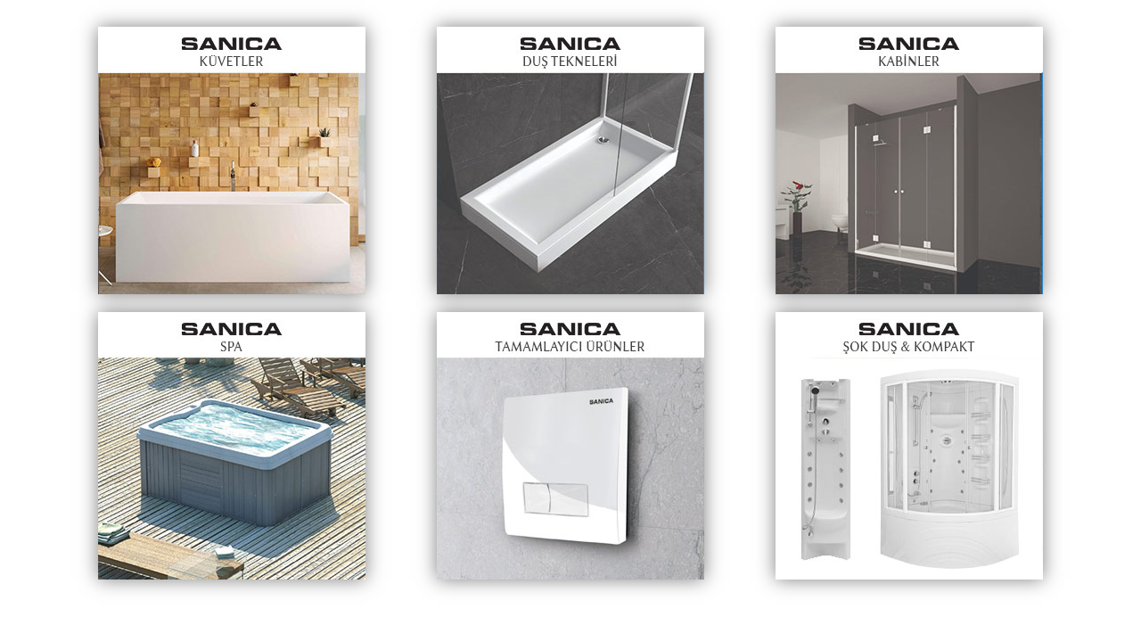

--- FILE ---
content_type: text/html; charset=UTF-8
request_url: http://www.sanicabanyo.com.tr/
body_size: 40128
content:
<!DOCTYPE html>
<html lang="tr-TR">
<head>
	<meta charset="UTF-8">
		<title>Sanica Banyo &#8211; Fatinoğlu Holding</title>
<link href="https://fonts.googleapis.com/css?family=Open+Sans%3A300%2C400%2C700%2C900%7CZilla+Slab%3A%2C400%2C700%2C900" rel="stylesheet"><meta name='robots' content='max-image-preview:large' />
<link rel='dns-prefetch' href='//fonts.googleapis.com' />
<link rel='dns-prefetch' href='//s.w.org' />
<link rel="alternate" type="application/rss+xml" title="Sanica Banyo &raquo; beslemesi" href="https://www.sanicabanyo.com.tr/feed/" />
<link rel="alternate" type="application/rss+xml" title="Sanica Banyo &raquo; yorum beslemesi" href="https://www.sanicabanyo.com.tr/comments/feed/" />
		<script type="text/javascript">
			window._wpemojiSettings = {"baseUrl":"https:\/\/s.w.org\/images\/core\/emoji\/13.0.1\/72x72\/","ext":".png","svgUrl":"https:\/\/s.w.org\/images\/core\/emoji\/13.0.1\/svg\/","svgExt":".svg","source":{"concatemoji":"http:\/\/www.sanicabanyo.com.tr\/wp-includes\/js\/wp-emoji-release.min.js?ver=5.7.5"}};
			!function(e,a,t){var n,r,o,i=a.createElement("canvas"),p=i.getContext&&i.getContext("2d");function s(e,t){var a=String.fromCharCode;p.clearRect(0,0,i.width,i.height),p.fillText(a.apply(this,e),0,0);e=i.toDataURL();return p.clearRect(0,0,i.width,i.height),p.fillText(a.apply(this,t),0,0),e===i.toDataURL()}function c(e){var t=a.createElement("script");t.src=e,t.defer=t.type="text/javascript",a.getElementsByTagName("head")[0].appendChild(t)}for(o=Array("flag","emoji"),t.supports={everything:!0,everythingExceptFlag:!0},r=0;r<o.length;r++)t.supports[o[r]]=function(e){if(!p||!p.fillText)return!1;switch(p.textBaseline="top",p.font="600 32px Arial",e){case"flag":return s([127987,65039,8205,9895,65039],[127987,65039,8203,9895,65039])?!1:!s([55356,56826,55356,56819],[55356,56826,8203,55356,56819])&&!s([55356,57332,56128,56423,56128,56418,56128,56421,56128,56430,56128,56423,56128,56447],[55356,57332,8203,56128,56423,8203,56128,56418,8203,56128,56421,8203,56128,56430,8203,56128,56423,8203,56128,56447]);case"emoji":return!s([55357,56424,8205,55356,57212],[55357,56424,8203,55356,57212])}return!1}(o[r]),t.supports.everything=t.supports.everything&&t.supports[o[r]],"flag"!==o[r]&&(t.supports.everythingExceptFlag=t.supports.everythingExceptFlag&&t.supports[o[r]]);t.supports.everythingExceptFlag=t.supports.everythingExceptFlag&&!t.supports.flag,t.DOMReady=!1,t.readyCallback=function(){t.DOMReady=!0},t.supports.everything||(n=function(){t.readyCallback()},a.addEventListener?(a.addEventListener("DOMContentLoaded",n,!1),e.addEventListener("load",n,!1)):(e.attachEvent("onload",n),a.attachEvent("onreadystatechange",function(){"complete"===a.readyState&&t.readyCallback()})),(n=t.source||{}).concatemoji?c(n.concatemoji):n.wpemoji&&n.twemoji&&(c(n.twemoji),c(n.wpemoji)))}(window,document,window._wpemojiSettings);
		</script>
		<style type="text/css">
img.wp-smiley,
img.emoji {
	display: inline !important;
	border: none !important;
	box-shadow: none !important;
	height: 1em !important;
	width: 1em !important;
	margin: 0 .07em !important;
	vertical-align: -0.1em !important;
	background: none !important;
	padding: 0 !important;
}
</style>
	<link rel='stylesheet' id='wp-block-library-css'  href='http://www.sanicabanyo.com.tr/wp-includes/css/dist/block-library/style.min.css?ver=5.7.5' type='text/css' media='all' />
<link rel='stylesheet' id='wp-block-library-theme-css'  href='http://www.sanicabanyo.com.tr/wp-includes/css/dist/block-library/theme.min.css?ver=5.7.5' type='text/css' media='all' />
<link rel='stylesheet' id='contact-form-7-css'  href='http://www.sanicabanyo.com.tr/wp-content/plugins/contact-form-7/includes/css/styles.css?ver=5.4' type='text/css' media='all' />
<link rel='stylesheet' id='dflip-icons-style-css'  href='http://www.sanicabanyo.com.tr/wp-content/plugins/3d-flipbook-dflip-lite/assets/css/themify-icons.min.css?ver=1.7.6.1' type='text/css' media='all' />
<link rel='stylesheet' id='dflip-style-css'  href='http://www.sanicabanyo.com.tr/wp-content/plugins/3d-flipbook-dflip-lite/assets/css/dflip.min.css?ver=1.7.6.1' type='text/css' media='all' />
<link rel='stylesheet' id='tablepress-default-css'  href='http://www.sanicabanyo.com.tr/wp-content/plugins/tablepress/css/default.min.css?ver=1.13' type='text/css' media='all' />
<link rel='stylesheet' id='elementor-icons-css'  href='http://www.sanicabanyo.com.tr/wp-content/plugins/elementor/assets/lib/eicons/css/elementor-icons.min.css?ver=5.11.0' type='text/css' media='all' />
<link rel='stylesheet' id='elementor-animations-css'  href='http://www.sanicabanyo.com.tr/wp-content/plugins/elementor/assets/lib/animations/animations.min.css?ver=3.1.4' type='text/css' media='all' />
<link rel='stylesheet' id='elementor-frontend-legacy-css'  href='http://www.sanicabanyo.com.tr/wp-content/plugins/elementor/assets/css/frontend-legacy.min.css?ver=3.1.4' type='text/css' media='all' />
<link rel='stylesheet' id='elementor-frontend-css'  href='http://www.sanicabanyo.com.tr/wp-content/plugins/elementor/assets/css/frontend.min.css?ver=3.1.4' type='text/css' media='all' />
<link rel='stylesheet' id='elementor-post-1499-css'  href='http://www.sanicabanyo.com.tr/wp-content/uploads/elementor/css/post-1499.css?ver=1615470719' type='text/css' media='all' />
<link rel='stylesheet' id='elementor-pro-css'  href='http://www.sanicabanyo.com.tr/wp-content/plugins/elementor-pro/assets/css/frontend.min.css?ver=3.0.9' type='text/css' media='all' />
<link rel='stylesheet' id='font-awesome-5-all-css'  href='http://www.sanicabanyo.com.tr/wp-content/plugins/elementor/assets/lib/font-awesome/css/all.min.css?ver=3.1.4' type='text/css' media='all' />
<link rel='stylesheet' id='font-awesome-4-shim-css'  href='http://www.sanicabanyo.com.tr/wp-content/plugins/elementor/assets/lib/font-awesome/css/v4-shims.min.css?ver=3.1.4' type='text/css' media='all' />
<link rel='stylesheet' id='elementor-global-css'  href='http://www.sanicabanyo.com.tr/wp-content/uploads/elementor/css/global.css?ver=1615535832' type='text/css' media='all' />
<link rel='stylesheet' id='elementor-post-1795-css'  href='http://www.sanicabanyo.com.tr/wp-content/uploads/elementor/css/post-1795.css?ver=1700722915' type='text/css' media='all' />
<link rel='stylesheet' id='induxo-fonts-css'  href='https://fonts.googleapis.com/css?family=Zilla+Slab%3A300%2C300i%2C400%2C400i%2C500%2C600%2C700%2C800%2C900%7COpen+Sans%3A400%2C700&#038;ver=1768841907' type='text/css' media='all' />
<link rel='stylesheet' id='bootstrap-css'  href='http://www.sanicabanyo.com.tr/wp-content/themes/induxo/assets/css/bootstrap.min.css?ver=1768841907' type='text/css' media='all' />
<link rel='stylesheet' id='font-awesome-css'  href='http://www.sanicabanyo.com.tr/wp-content/plugins/elementor/assets/lib/font-awesome/css/font-awesome.min.css?ver=4.7.0' type='text/css' media='all' />
<link rel='stylesheet' id='icon-font-css'  href='http://www.sanicabanyo.com.tr/wp-content/themes/induxo/assets/css/icon-font.css?ver=1768841907' type='text/css' media='all' />
<link rel='stylesheet' id='animate-css'  href='http://www.sanicabanyo.com.tr/wp-content/themes/induxo/assets/css/animate.css?ver=1768841907' type='text/css' media='all' />
<link rel='stylesheet' id='morris-css'  href='http://www.sanicabanyo.com.tr/wp-content/themes/induxo/assets/css/morris.css?ver=1768841907' type='text/css' media='all' />
<link rel='stylesheet' id='isotope-css'  href='http://www.sanicabanyo.com.tr/wp-content/themes/induxo/assets/css/isotope.css?ver=1768841907' type='text/css' media='all' />
<link rel='stylesheet' id='magnific-popup-css'  href='http://www.sanicabanyo.com.tr/wp-content/themes/induxo/assets/css/magnific-popup.css?ver=1768841907' type='text/css' media='all' />
<link rel='stylesheet' id='owl-carousel-min-css'  href='http://www.sanicabanyo.com.tr/wp-content/themes/induxo/assets/css/owl.carousel.min.css?ver=1768841907' type='text/css' media='all' />
<link rel='stylesheet' id='owl-theme-default-css'  href='http://www.sanicabanyo.com.tr/wp-content/themes/induxo/assets/css/owl.theme.default.min.css?ver=1768841907' type='text/css' media='all' />
<link rel='stylesheet' id='induxo-woocommerce-css'  href='http://www.sanicabanyo.com.tr/wp-content/themes/induxo/assets/css/woocommerce.css?ver=1768841907' type='text/css' media='all' />
<link rel='stylesheet' id='induxo-blog-css'  href='http://www.sanicabanyo.com.tr/wp-content/themes/induxo/assets/css/blog.css?ver=1768841907' type='text/css' media='all' />
<link rel='stylesheet' id='induxo-gutenberg-custom-css'  href='http://www.sanicabanyo.com.tr/wp-content/themes/induxo/assets/css/gutenberg-custom.css?ver=1768841907' type='text/css' media='all' />
<link rel='stylesheet' id='induxo-master-css'  href='http://www.sanicabanyo.com.tr/wp-content/themes/induxo/assets/css/master.css?ver=1768841907' type='text/css' media='all' />
<style id='induxo-master-inline-css' type='text/css'>

        body{ font-family:"Open Sans";font-size:15px;font-weight:300; }

        h1,h2{
            font-family:"Zilla Slab";font-style:normal;font-weight:700;
        }
        h3{ 
            font-family:"Zilla Slab";font-style:normal;font-weight:700; 
        }

        h4{ 
            font-family:"Zilla Slab";font-style:normal;font-weight:700;
        }

        a, .post-meta span i, .entry-header .entry-title a:hover, .sidebar ul li a:hover{
            color: #ff5c23;
            transition: all ease 500ms;
        }
        .header ul.navbar-nav > li > a:hover,
         .header ul.navbar-nav > li > a.active,
         .header ul.navbar-nav > li > a:focus{
            color: #ff5c23 !important;
        }

         .entry-header .entry-title a,
         h1,h2,h3,h4,h5,h6,
         .post .entry-header .entry-title a{
            color: #1c1c24;
            
        }
        
        ul.navbar-nav li .dropdown-menu li a:hover,
        .ts-service .ts-service-box .ts-service-box-info .ts-title a:hover,
        .recent-folio-menu ul li.active,
        .ts-footer .footer-left-widget ul li span,
        .ts-footer .footer-widget ul li a:hover,
        .copyright span a,
        .ts-latest-news .single-latest-news .single-news-content .ts-post-title a:hover,
        .ts-top-bar .top-bar .header-nav-right-info li i.fa,
        .ts-nav-classic .header-nav-right-info li i,
        .sidebar .widget .media-body .entry-title a:hover,
        .header ul.navbar-nav li .dropdown-menu li a:hover,
        .header ul.navbar-nav li .dropdown-menu li a.active,
        .btn:hover,
        .readmore-btn-area a,
        .woocommerce ul.products li.product .price, 
        .woocommerce ul.products li.product .woocommerce-loop-product__title:hover,
        .post .entry-header .entry-title a:hover,
        .wp-block-quote:before{
           color: #ff5c23;
        }

      
        .btn-primary,
        .recent-folio-menu ul li.active,
        .copyright .footer-social ul li a:hover,
        .testimonial-footer:after,
        .btn-border-dark:hover, 
        .ts-working-box:hover .working-icon-wrapper,
        .header ul.navbar-nav > li:hover > a:before, .header ul.navbar-nav > li.active > a:before,
        .blog-post-comment .comment-respond .comment-form .form-control:focus,
        .qutoe-form-inner.ts-qoute-form .form-control:focus{
           border-color: #ff5c23;;
        }
        .recent-folio-menu ul li.active:after,
        .ts-latest-news .single-latest-news{
           border-bottom-color: #ff5c23;;
        }
        .nav-classic .main-logo a:after{
           border-top-color: #ff5c23;;
        }
        .btn-primary:hover{
         background: #000;
         border-color: #000;;
        }
        blockquote.wp-block-quote, .wp-block-quote, .wp-block-quote:not(.is-large):not(.is-style-large), .wp-block-pullquote blockquote,
         blockquote.wp-block-pullquote, .wp-block-quote.is-large, .wp-block-quote.is-style-large{
            border-left-color: #ff5c23;;
        }

        
         .single-intro-text .count-number, .sticky.post .meta-featured-post,
        .sidebar .widget .widget-title:before, .pagination li.active a, .pagination li:hover a,
        .pagination li.active a:hover, .pagination li:hover a:hover,
        .sidebar .widget.widget_search .input-group-btn, .tag-lists a:hover, .tagcloud a:hover,
        .BackTo, .ticket-btn.btn:hover,
        .navbar-container .navbar-light .navbar-nav > li > a:before,
        .nav-button,
        .btn-primary,
        .single-recent-work .link-more,
        .ts-team-slider .owl-nav .owl-prev:hover i, .ts-team-slider .owl-nav .owl-next:hover i,
      
        .ts-footer-info-box,
        .working-process-number,
        .copyright .footer-social ul li a:hover,
        .btn-border-dark:hover,
        .nav-classic .main-logo a:before,
        .btn,
        .main-logo,
        .woocommerce ul.products li.product .button,.woocommerce ul.products li.product .added_to_cart,
        .woocommerce nav.woocommerce-pagination ul li a:focus, .woocommerce nav.woocommerce-pagination ul li a:hover, .woocommerce nav.woocommerce-pagination ul li span.current,
        .woocommerce #respond input#submit.alt, .woocommerce a.button.alt, .woocommerce button.button.alt, .woocommerce input.button.alt,.sponsor-web-link a:hover i, .woocommerce .widget_price_filter .ui-slider .ui-slider-range,
        .woocommerce span.onsale,
        .woocommerce ul.products li.product .added_to_cart:hover, .woocommerce #respond input#submit.alt:hover, .woocommerce a.button.alt:hover, .woocommerce button.button.alt:hover, 
        .woocommerce input.button.alt:hover,.woocommerce .widget_price_filter .ui-slider .ui-slider-handle,
        .hero-area.owl-carousel.owl-theme .owl-nav [class*=owl-]:hover,
        .post .post-footer .readmore,
        .post .post-media .video-link-btn a,
        #preloader{
            background: #ff5c23;
        }
        .owl-carousel.owl-loaded .owl-nav .owl-next.disabled, 
        .owl-carousel.owl-loaded .owl-nav .owl-prev.disabled,
        .ts-about-image-wrapper.owl-carousel.owl-theme .owl-nav [class*=owl-]:hover{
            background: #ff5c23 !important;

        }

        .banner-bg::after{
            background: rgba(0,0,0,0.4);
        }
        
        .ts-footer{
            padding-top:60px;
            padding-bottom:50px;
         }
      body{
         background-color: #fff;
         
      }
     
      .ts-footer{
          background-color: #0c0c0c;
          background-repeat:no-repeat;
          background-size: cover;
          background-image:url(http://www.sanicabanyo.com.tr/wp-content/themes/induxo/assets/images/footer_bg.jpg);
          
      }

      .ts-footer-classic .widget-title,
      .ts-footer-classic h3,
      .ts-footer-classic h4,
      .ts-footer-classic .contact h3{
          color: #101010;
      }
      .ts-footer-classic p,
      .ts-footer-classic .list-arrow li a,
      .ts-footer-classic .menu li a,
      .ts-footer-classic .service-time li,
      .ts-footer-classic .list-arrow li::before, 
      .ts-footer-classic .menu li::before{
        color: #fff;
      }

     
      .copy-right {
         background: #0c0c0c;
      }
      .copy-right .copyright-text{
         color: #fff;
      }
      
</style>
<link rel='stylesheet' id='google-fonts-1-css'  href='https://fonts.googleapis.com/css?family=Open+Sans%3A100%2C100italic%2C200%2C200italic%2C300%2C300italic%2C400%2C400italic%2C500%2C500italic%2C600%2C600italic%2C700%2C700italic%2C800%2C800italic%2C900%2C900italic&#038;subset=latin-ext&#038;ver=5.7.5' type='text/css' media='all' />
<script type='text/javascript' src='http://www.sanicabanyo.com.tr/wp-includes/js/jquery/jquery.min.js?ver=3.5.1' id='jquery-core-js'></script>
<script type='text/javascript' src='http://www.sanicabanyo.com.tr/wp-includes/js/jquery/jquery-migrate.min.js?ver=3.3.2' id='jquery-migrate-js'></script>
<script type='text/javascript' src='http://www.sanicabanyo.com.tr/wp-content/plugins/elementor/assets/lib/font-awesome/js/v4-shims.min.js?ver=3.1.4' id='font-awesome-4-shim-js'></script>
<link rel="https://api.w.org/" href="https://www.sanicabanyo.com.tr/wp-json/" /><link rel="alternate" type="application/json" href="https://www.sanicabanyo.com.tr/wp-json/wp/v2/pages/1795" /><link rel="EditURI" type="application/rsd+xml" title="RSD" href="https://www.sanicabanyo.com.tr/xmlrpc.php?rsd" />
<link rel="wlwmanifest" type="application/wlwmanifest+xml" href="http://www.sanicabanyo.com.tr/wp-includes/wlwmanifest.xml" /> 
<meta name="generator" content="WordPress 5.7.5" />
<link rel="canonical" href="http://www.sanicabanyo.com.tr/" />
<link rel='shortlink' href='https://www.sanicabanyo.com.tr/' />
<link rel="alternate" type="application/json+oembed" href="https://www.sanicabanyo.com.tr/wp-json/oembed/1.0/embed?url=http%3A%2F%2Fwww.sanicabanyo.com.tr%2F" />
<link rel="alternate" type="text/xml+oembed" href="https://www.sanicabanyo.com.tr/wp-json/oembed/1.0/embed?url=http%3A%2F%2Fwww.sanicabanyo.com.tr%2F&#038;format=xml" />

		<!-- GA Google Analytics @ https://m0n.co/ga -->
		<script async src="https://www.googletagmanager.com/gtag/js?id=G-3YPZ8R2WQ5"></script>
		<script>
			window.dataLayer = window.dataLayer || [];
			function gtag(){dataLayer.push(arguments);}
			gtag('js', new Date());
			gtag('config', 'G-3YPZ8R2WQ5');
		</script>

	<!-- Google tag (gtag.js) -->
<script async src="https://www.googletagmanager.com/gtag/js?id=G-3YPZ8R2WQ5"></script>
<script>
  window.dataLayer = window.dataLayer || [];
  function gtag(){dataLayer.push(arguments);}
  gtag('js', new Date());

  gtag('config', 'G-3YPZ8R2WQ5');
</script>

<!-- Google tag (gtag.js) -->
<script async src="https://www.googletagmanager.com/gtag/js?id=AW-11135110939"></script>
<script>
  window.dataLayer = window.dataLayer || [];
  function gtag(){dataLayer.push(arguments);}
  gtag('js', new Date());

  gtag('config', 'AW-11135110939');
</script>
<link rel="alternate" href="http://www.sanicabanyo.com.tr/" hreflang="tr" />
<link rel="alternate" href="http://www.sanicabanyo.com.tr/en/home/" hreflang="en" />
<script data-cfasync="false"> var dFlipLocation = "http://www.sanicabanyo.com.tr/wp-content/plugins/3d-flipbook-dflip-lite/assets/"; var dFlipWPGlobal = {"text":{"toggleSound":"Turn on\/off Sound","toggleThumbnails":"Toggle Thumbnails","toggleOutline":"Toggle Outline\/Bookmark","previousPage":"Previous Page","nextPage":"Next Page","toggleFullscreen":"Toggle Fullscreen","zoomIn":"Zoom In","zoomOut":"Zoom Out","toggleHelp":"Toggle Help","singlePageMode":"Single Page Mode","doublePageMode":"Double Page Mode","downloadPDFFile":"Download PDF File","gotoFirstPage":"Goto First Page","gotoLastPage":"Goto Last Page","share":"Share","mailSubject":"I wanted you to see this FlipBook","mailBody":"Check out this site {{url}}","loading":"DearFlip: Loading "},"moreControls":"download,pageMode,startPage,endPage,sound","hideControls":"","scrollWheel":"true","backgroundColor":"#777","backgroundImage":"","height":"auto","paddingLeft":"20","paddingRight":"20","controlsPosition":"bottom","duration":800,"soundEnable":"true","enableDownload":"true","enableAnnotation":"false","enableAnalytics":"false","webgl":"true","hard":"none","maxTextureSize":"1600","rangeChunkSize":"524288","zoomRatio":1.5,"stiffness":3,"pageMode":"0","singlePageMode":"0","pageSize":"0","autoPlay":"false","autoPlayDuration":5000,"autoPlayStart":"false","linkTarget":"2","sharePrefix":"dearflip-"};</script><link rel="icon" href="https://www.sanicabanyo.com.tr/wp-content/uploads/2021/01/sanica-favicon-150x150.png" sizes="32x32" />
<link rel="icon" href="https://www.sanicabanyo.com.tr/wp-content/uploads/2021/01/sanica-favicon.png" sizes="192x192" />
<link rel="apple-touch-icon" href="https://www.sanicabanyo.com.tr/wp-content/uploads/2021/01/sanica-favicon.png" />
<meta name="msapplication-TileImage" content="https://www.sanicabanyo.com.tr/wp-content/uploads/2021/01/sanica-favicon.png" />
	<meta name="viewport" content="width=device-width, initial-scale=1.0, viewport-fit=cover" /></head>
<body class="home page-template page-template-elementor_canvas page page-id-1795 sidebar-active elementor-default elementor-template-canvas elementor-kit-1499 elementor-page elementor-page-1795">
			<div data-elementor-type="wp-page" data-elementor-id="1795" class="elementor elementor-1795" data-elementor-settings="[]">
						<div class="elementor-inner">
							<div class="elementor-section-wrap">
							<section class="elementor-section elementor-top-section elementor-element elementor-element-9fa2784 elementor-section-boxed elementor-section-height-default elementor-section-height-default" data-id="9fa2784" data-element_type="section">
						<div class="elementor-container elementor-column-gap-default">
							<div class="elementor-row">
					<div class="elementor-column elementor-col-100 elementor-top-column elementor-element elementor-element-a4850bf" data-id="a4850bf" data-element_type="column">
			<div class="elementor-column-wrap elementor-element-populated">
							<div class="elementor-widget-wrap">
						<div class="elementor-element elementor-element-ee8f67a elementor-widget elementor-widget-spacer" data-id="ee8f67a" data-element_type="widget" data-widget_type="spacer.default">
				<div class="elementor-widget-container">
					<div class="elementor-spacer">
			<div class="elementor-spacer-inner"></div>
		</div>
				</div>
				</div>
						</div>
					</div>
		</div>
								</div>
					</div>
		</section>
				<section class="elementor-section elementor-top-section elementor-element elementor-element-f2064d2 elementor-section-boxed elementor-section-height-default elementor-section-height-default" data-id="f2064d2" data-element_type="section">
						<div class="elementor-container elementor-column-gap-default">
							<div class="elementor-row">
					<div class="elementor-column elementor-col-33 elementor-top-column elementor-element elementor-element-17e579a" data-id="17e579a" data-element_type="column">
			<div class="elementor-column-wrap elementor-element-populated">
							<div class="elementor-widget-wrap">
						<div class="elementor-element elementor-element-5d27c06 elementor-widget elementor-widget-image" data-id="5d27c06" data-element_type="widget" data-widget_type="image.default">
				<div class="elementor-widget-container">
					<div class="elementor-image">
											<a href="https://www.sanicabanyo.com.tr/kuvetler/">
							<img width="300" height="300" src="https://www.sanicabanyo.com.tr/wp-content/uploads/2021/02/sanica-banyo-home-kuvetler.jpg" class="attachment-large size-large" alt="" loading="lazy" srcset="https://www.sanicabanyo.com.tr/wp-content/uploads/2021/02/sanica-banyo-home-kuvetler.jpg 300w, https://www.sanicabanyo.com.tr/wp-content/uploads/2021/02/sanica-banyo-home-kuvetler-150x150.jpg 150w" sizes="(max-width: 300px) 100vw, 300px" />								</a>
											</div>
				</div>
				</div>
						</div>
					</div>
		</div>
				<div class="elementor-column elementor-col-33 elementor-top-column elementor-element elementor-element-dd5b367" data-id="dd5b367" data-element_type="column">
			<div class="elementor-column-wrap elementor-element-populated">
							<div class="elementor-widget-wrap">
						<div class="elementor-element elementor-element-c3d432f elementor-widget elementor-widget-image" data-id="c3d432f" data-element_type="widget" data-widget_type="image.default">
				<div class="elementor-widget-container">
					<div class="elementor-image">
											<a href="https://www.sanicabanyo.com.tr/dus-teknesi/">
							<img width="300" height="300" src="https://www.sanicabanyo.com.tr/wp-content/uploads/2021/02/sanica-banyo-home-dus-tekneleri.jpg" class="attachment-large size-large" alt="" loading="lazy" srcset="https://www.sanicabanyo.com.tr/wp-content/uploads/2021/02/sanica-banyo-home-dus-tekneleri.jpg 300w, https://www.sanicabanyo.com.tr/wp-content/uploads/2021/02/sanica-banyo-home-dus-tekneleri-150x150.jpg 150w" sizes="(max-width: 300px) 100vw, 300px" />								</a>
											</div>
				</div>
				</div>
						</div>
					</div>
		</div>
				<div class="elementor-column elementor-col-33 elementor-top-column elementor-element elementor-element-6d90e14" data-id="6d90e14" data-element_type="column">
			<div class="elementor-column-wrap elementor-element-populated">
							<div class="elementor-widget-wrap">
						<div class="elementor-element elementor-element-3735cfc elementor-widget elementor-widget-image" data-id="3735cfc" data-element_type="widget" data-widget_type="image.default">
				<div class="elementor-widget-container">
					<div class="elementor-image">
											<a href="https://www.sanicabanyo.com.tr/kabinler/">
							<img width="300" height="300" src="https://www.sanicabanyo.com.tr/wp-content/uploads/2021/02/sanica-banyo-home-kabinler.jpg" class="attachment-large size-large" alt="" loading="lazy" srcset="https://www.sanicabanyo.com.tr/wp-content/uploads/2021/02/sanica-banyo-home-kabinler.jpg 300w, https://www.sanicabanyo.com.tr/wp-content/uploads/2021/02/sanica-banyo-home-kabinler-150x150.jpg 150w" sizes="(max-width: 300px) 100vw, 300px" />								</a>
											</div>
				</div>
				</div>
						</div>
					</div>
		</div>
								</div>
					</div>
		</section>
				<section class="elementor-section elementor-top-section elementor-element elementor-element-ca56ee3 elementor-section-boxed elementor-section-height-default elementor-section-height-default" data-id="ca56ee3" data-element_type="section">
						<div class="elementor-container elementor-column-gap-default">
							<div class="elementor-row">
					<div class="elementor-column elementor-col-33 elementor-top-column elementor-element elementor-element-ff8f11f" data-id="ff8f11f" data-element_type="column">
			<div class="elementor-column-wrap elementor-element-populated">
							<div class="elementor-widget-wrap">
						<div class="elementor-element elementor-element-0504b47 elementor-widget elementor-widget-image" data-id="0504b47" data-element_type="widget" data-widget_type="image.default">
				<div class="elementor-widget-container">
					<div class="elementor-image">
											<a href="https://www.sanicabanyo.com.tr/spa/">
							<img width="300" height="300" src="https://www.sanicabanyo.com.tr/wp-content/uploads/2021/02/sanica-banyo-spa-1.jpg" class="attachment-large size-large" alt="" loading="lazy" srcset="https://www.sanicabanyo.com.tr/wp-content/uploads/2021/02/sanica-banyo-spa-1.jpg 300w, https://www.sanicabanyo.com.tr/wp-content/uploads/2021/02/sanica-banyo-spa-1-150x150.jpg 150w" sizes="(max-width: 300px) 100vw, 300px" />								</a>
											</div>
				</div>
				</div>
						</div>
					</div>
		</div>
				<div class="elementor-column elementor-col-33 elementor-top-column elementor-element elementor-element-cf4a80a" data-id="cf4a80a" data-element_type="column">
			<div class="elementor-column-wrap elementor-element-populated">
							<div class="elementor-widget-wrap">
						<div class="elementor-element elementor-element-b9be0c2 elementor-widget elementor-widget-image" data-id="b9be0c2" data-element_type="widget" data-widget_type="image.default">
				<div class="elementor-widget-container">
					<div class="elementor-image">
											<a href="https://www.sanicarezervuar.com/">
							<img width="300" height="300" src="https://www.sanicabanyo.com.tr/wp-content/uploads/2021/02/sanica-home-tamamlayici-1.jpg" class="attachment-large size-large" alt="" loading="lazy" srcset="https://www.sanicabanyo.com.tr/wp-content/uploads/2021/02/sanica-home-tamamlayici-1.jpg 300w, https://www.sanicabanyo.com.tr/wp-content/uploads/2021/02/sanica-home-tamamlayici-1-150x150.jpg 150w" sizes="(max-width: 300px) 100vw, 300px" />								</a>
											</div>
				</div>
				</div>
						</div>
					</div>
		</div>
				<div class="elementor-column elementor-col-33 elementor-top-column elementor-element elementor-element-986185d" data-id="986185d" data-element_type="column">
			<div class="elementor-column-wrap elementor-element-populated">
							<div class="elementor-widget-wrap">
						<div class="elementor-element elementor-element-1869b47 elementor-widget elementor-widget-image" data-id="1869b47" data-element_type="widget" data-widget_type="image.default">
				<div class="elementor-widget-container">
					<div class="elementor-image">
											<a href="https://www.sanicabanyo.com.tr/sok-dus-kompakt/">
							<img width="300" height="300" src="https://www.sanicabanyo.com.tr/wp-content/uploads/2021/02/sanica-banyo-home-sok-dus-kompakt.jpg" class="attachment-large size-large" alt="" loading="lazy" srcset="https://www.sanicabanyo.com.tr/wp-content/uploads/2021/02/sanica-banyo-home-sok-dus-kompakt.jpg 300w, https://www.sanicabanyo.com.tr/wp-content/uploads/2021/02/sanica-banyo-home-sok-dus-kompakt-150x150.jpg 150w" sizes="(max-width: 300px) 100vw, 300px" />								</a>
											</div>
				</div>
				</div>
						</div>
					</div>
		</div>
								</div>
					</div>
		</section>
						</div>
						</div>
					</div>
		<script type='text/javascript' src='http://www.sanicabanyo.com.tr/wp-includes/js/dist/vendor/wp-polyfill.min.js?ver=7.4.4' id='wp-polyfill-js'></script>
<script type='text/javascript' id='wp-polyfill-js-after'>
( 'fetch' in window ) || document.write( '<script src="http://www.sanicabanyo.com.tr/wp-includes/js/dist/vendor/wp-polyfill-fetch.min.js?ver=3.0.0"></scr' + 'ipt>' );( document.contains ) || document.write( '<script src="http://www.sanicabanyo.com.tr/wp-includes/js/dist/vendor/wp-polyfill-node-contains.min.js?ver=3.42.0"></scr' + 'ipt>' );( window.DOMRect ) || document.write( '<script src="http://www.sanicabanyo.com.tr/wp-includes/js/dist/vendor/wp-polyfill-dom-rect.min.js?ver=3.42.0"></scr' + 'ipt>' );( window.URL && window.URL.prototype && window.URLSearchParams ) || document.write( '<script src="http://www.sanicabanyo.com.tr/wp-includes/js/dist/vendor/wp-polyfill-url.min.js?ver=3.6.4"></scr' + 'ipt>' );( window.FormData && window.FormData.prototype.keys ) || document.write( '<script src="http://www.sanicabanyo.com.tr/wp-includes/js/dist/vendor/wp-polyfill-formdata.min.js?ver=3.0.12"></scr' + 'ipt>' );( Element.prototype.matches && Element.prototype.closest ) || document.write( '<script src="http://www.sanicabanyo.com.tr/wp-includes/js/dist/vendor/wp-polyfill-element-closest.min.js?ver=2.0.2"></scr' + 'ipt>' );( 'objectFit' in document.documentElement.style ) || document.write( '<script src="http://www.sanicabanyo.com.tr/wp-includes/js/dist/vendor/wp-polyfill-object-fit.min.js?ver=2.3.4"></scr' + 'ipt>' );
</script>
<script type='text/javascript' src='http://www.sanicabanyo.com.tr/wp-includes/js/dist/hooks.min.js?ver=d0188aa6c336f8bb426fe5318b7f5b72' id='wp-hooks-js'></script>
<script type='text/javascript' src='http://www.sanicabanyo.com.tr/wp-includes/js/dist/i18n.min.js?ver=6ae7d829c963a7d8856558f3f9b32b43' id='wp-i18n-js'></script>
<script type='text/javascript' id='wp-i18n-js-after'>
wp.i18n.setLocaleData( { 'text direction\u0004ltr': [ 'ltr' ] } );
</script>
<script type='text/javascript' src='http://www.sanicabanyo.com.tr/wp-includes/js/dist/vendor/lodash.min.js?ver=4.17.21' id='lodash-js'></script>
<script type='text/javascript' id='lodash-js-after'>
window.lodash = _.noConflict();
</script>
<script type='text/javascript' src='http://www.sanicabanyo.com.tr/wp-includes/js/dist/url.min.js?ver=b2a17503b1ff42b789ce34b159a311cf' id='wp-url-js'></script>
<script type='text/javascript' id='wp-api-fetch-js-translations'>
( function( domain, translations ) {
	var localeData = translations.locale_data[ domain ] || translations.locale_data.messages;
	localeData[""].domain = domain;
	wp.i18n.setLocaleData( localeData, domain );
} )( "default", {"translation-revision-date":"2021-04-15 03:33:04+0000","generator":"GlotPress\/3.0.0-alpha.2","domain":"messages","locale_data":{"messages":{"":{"domain":"messages","plural-forms":"nplurals=2; plural=n > 1;","lang":"tr"},"You are probably offline.":["Muhtemelen \u00e7evrimd\u0131\u015f\u0131s\u0131n\u0131z."],"Media upload failed. If this is a photo or a large image, please scale it down and try again.":["Ortam kar\u015f\u0131ya y\u00fcklenirken ba\u015far\u0131s\u0131z oldu. E\u011fer y\u00fckledi\u011finiz bir foto\u011fraf veya b\u00fcy\u00fck bir g\u00f6rsel ise l\u00fctfen k\u00fc\u00e7\u00fclt\u00fcp tekrar deneyin."],"The response is not a valid JSON response.":["Yan\u0131t ge\u00e7erli bir JSON yan\u0131t\u0131 de\u011fildir."],"An unknown error occurred.":["Bilinmeyen bir hata olu\u015ftu."]}},"comment":{"reference":"wp-includes\/js\/dist\/api-fetch.js"}} );
</script>
<script type='text/javascript' src='http://www.sanicabanyo.com.tr/wp-includes/js/dist/api-fetch.min.js?ver=25cbf3644d200bdc5cab50e7966b5b03' id='wp-api-fetch-js'></script>
<script type='text/javascript' id='wp-api-fetch-js-after'>
wp.apiFetch.use( wp.apiFetch.createRootURLMiddleware( "https://www.sanicabanyo.com.tr/wp-json/" ) );
wp.apiFetch.nonceMiddleware = wp.apiFetch.createNonceMiddleware( "8bd4ab92fd" );
wp.apiFetch.use( wp.apiFetch.nonceMiddleware );
wp.apiFetch.use( wp.apiFetch.mediaUploadMiddleware );
wp.apiFetch.nonceEndpoint = "https://www.sanicabanyo.com.tr/wp-admin/admin-ajax.php?action=rest-nonce";
</script>
<script type='text/javascript' id='contact-form-7-js-extra'>
/* <![CDATA[ */
var wpcf7 = [];
/* ]]> */
</script>
<script type='text/javascript' src='http://www.sanicabanyo.com.tr/wp-content/plugins/contact-form-7/includes/js/index.js?ver=5.4' id='contact-form-7-js'></script>
<script type='text/javascript' src='http://www.sanicabanyo.com.tr/wp-content/plugins/3d-flipbook-dflip-lite/assets/js/dflip.min.js?ver=1.7.6.1' id='dflip-script-js'></script>
<script type='text/javascript' src='http://www.sanicabanyo.com.tr/wp-content/themes/induxo/assets/js/popper.min.js?ver=1768841907' id='popper-js'></script>
<script type='text/javascript' src='http://www.sanicabanyo.com.tr/wp-content/themes/induxo/assets/js/bootstrap.min.js?ver=1768841907' id='bootstrap-js'></script>
<script type='text/javascript' src='http://www.sanicabanyo.com.tr/wp-content/themes/induxo/assets/js/jquery.magnific-popup.min.js?ver=1768841907' id='jquery-magnific-popup-js'></script>
<script type='text/javascript' src='http://www.sanicabanyo.com.tr/wp-content/themes/induxo/assets/js/jquery.appear.min.js?ver=1768841907' id='jquery-appear-min-js'></script>
<script type='text/javascript' src='http://www.sanicabanyo.com.tr/wp-content/themes/induxo/assets/js/isotope.pkgd.min.js?ver=1768841907' id='isotope-pkgd-min-js'></script>
<script type='text/javascript' src='http://www.sanicabanyo.com.tr/wp-content/themes/induxo/assets/js/raphael.min.js?ver=1768841907' id='raphael-min-js'></script>
<script type='text/javascript' src='http://www.sanicabanyo.com.tr/wp-content/themes/induxo/assets/js/morris.js?ver=1768841907' id='morris-js'></script>
<script type='text/javascript' src='http://www.sanicabanyo.com.tr/wp-content/themes/induxo/assets/js/owl.carousel.min.js?ver=1768841907' id='owl-carousel-min-js'></script>
<script type='text/javascript' src='http://www.sanicabanyo.com.tr/wp-content/themes/induxo/assets/js/script.js?ver=1768841907' id='induxo-script-js'></script>
<script type='text/javascript' src='http://www.sanicabanyo.com.tr/wp-includes/js/wp-embed.min.js?ver=5.7.5' id='wp-embed-js'></script>
<script type='text/javascript' src='http://www.sanicabanyo.com.tr/wp-content/plugins/elementor/assets/js/webpack.runtime.min.js?ver=3.1.4' id='elementor-webpack-runtime-js'></script>
<script type='text/javascript' src='http://www.sanicabanyo.com.tr/wp-content/plugins/elementor/assets/js/frontend-modules.min.js?ver=3.1.4' id='elementor-frontend-modules-js'></script>
<script type='text/javascript' src='http://www.sanicabanyo.com.tr/wp-content/plugins/elementor-pro/assets/lib/sticky/jquery.sticky.min.js?ver=3.0.9' id='elementor-sticky-js'></script>
<script type='text/javascript' id='elementor-pro-frontend-js-before'>
var ElementorProFrontendConfig = {"ajaxurl":"https:\/\/www.sanicabanyo.com.tr\/wp-admin\/admin-ajax.php","nonce":"6e88e04151","i18n":{"toc_no_headings_found":"No headings were found on this page."},"shareButtonsNetworks":{"facebook":{"title":"Facebook","has_counter":true},"twitter":{"title":"Twitter"},"google":{"title":"Google+","has_counter":true},"linkedin":{"title":"LinkedIn","has_counter":true},"pinterest":{"title":"Pinterest","has_counter":true},"reddit":{"title":"Reddit","has_counter":true},"vk":{"title":"VK","has_counter":true},"odnoklassniki":{"title":"OK","has_counter":true},"tumblr":{"title":"Tumblr"},"digg":{"title":"Digg"},"skype":{"title":"Skype"},"stumbleupon":{"title":"StumbleUpon","has_counter":true},"mix":{"title":"Mix"},"telegram":{"title":"Telegram"},"pocket":{"title":"Pocket","has_counter":true},"xing":{"title":"XING","has_counter":true},"whatsapp":{"title":"WhatsApp"},"email":{"title":"Email"},"print":{"title":"Print"}},"facebook_sdk":{"lang":"tr_TR","app_id":""},"lottie":{"defaultAnimationUrl":"http:\/\/www.sanicabanyo.com.tr\/wp-content\/plugins\/elementor-pro\/modules\/lottie\/assets\/animations\/default.json"}};
</script>
<script type='text/javascript' src='http://www.sanicabanyo.com.tr/wp-content/plugins/elementor-pro/assets/js/frontend.min.js?ver=3.0.9' id='elementor-pro-frontend-js'></script>
<script type='text/javascript' src='http://www.sanicabanyo.com.tr/wp-includes/js/jquery/ui/core.min.js?ver=1.12.1' id='jquery-ui-core-js'></script>
<script type='text/javascript' src='http://www.sanicabanyo.com.tr/wp-content/plugins/elementor/assets/lib/dialog/dialog.min.js?ver=4.8.1' id='elementor-dialog-js'></script>
<script type='text/javascript' src='http://www.sanicabanyo.com.tr/wp-content/plugins/elementor/assets/lib/waypoints/waypoints.min.js?ver=4.0.2' id='elementor-waypoints-js'></script>
<script type='text/javascript' src='http://www.sanicabanyo.com.tr/wp-content/plugins/elementor/assets/lib/share-link/share-link.min.js?ver=3.1.4' id='share-link-js'></script>
<script type='text/javascript' src='http://www.sanicabanyo.com.tr/wp-content/plugins/elementor/assets/lib/swiper/swiper.min.js?ver=5.3.6' id='swiper-js'></script>
<script type='text/javascript' id='elementor-frontend-js-before'>
var elementorFrontendConfig = {"environmentMode":{"edit":false,"wpPreview":false,"isScriptDebug":false,"isImprovedAssetsLoading":false},"i18n":{"shareOnFacebook":"Share on Facebook","shareOnTwitter":"Share on Twitter","pinIt":"Pin it","download":"Download","downloadImage":"Download image","fullscreen":"Fullscreen","zoom":"Zoom","share":"Share","playVideo":"Play Video","previous":"Previous","next":"Next","close":"Close"},"is_rtl":false,"breakpoints":{"xs":0,"sm":480,"md":768,"lg":1025,"xl":1440,"xxl":1600},"version":"3.1.4","is_static":false,"experimentalFeatures":[],"urls":{"assets":"http:\/\/www.sanicabanyo.com.tr\/wp-content\/plugins\/elementor\/assets\/"},"settings":{"page":[],"editorPreferences":[]},"kit":{"global_image_lightbox":"yes","lightbox_enable_counter":"yes","lightbox_enable_fullscreen":"yes","lightbox_enable_zoom":"yes","lightbox_enable_share":"yes","lightbox_title_src":"title","lightbox_description_src":"description"},"post":{"id":1795,"title":"Sanica%20Banyo%20%E2%80%93%20Fatino%C4%9Flu%20Holding","excerpt":"","featuredImage":false}};
</script>
<script type='text/javascript' src='http://www.sanicabanyo.com.tr/wp-content/plugins/elementor/assets/js/frontend.min.js?ver=3.1.4' id='elementor-frontend-js'></script>
<script type='text/javascript' src='http://www.sanicabanyo.com.tr/wp-content/themes/induxo/assets/js/elementor.js?ver=1768841907' id='induxo-main-elementor-js'></script>
<script type='text/javascript' src='http://www.sanicabanyo.com.tr/wp-content/plugins/elementor/assets/js/preloaded-elements-handlers.min.js?ver=3.1.4' id='preloaded-elements-handlers-js'></script>
<script type="text/javascript">(function() {
				var expirationDate = new Date();
				expirationDate.setTime( expirationDate.getTime() + 31536000 * 1000 );
				document.cookie = "pll_language=tr; expires=" + expirationDate.toUTCString() + "; path=/; SameSite=Lax";
			}());</script>	</body>
</html>


--- FILE ---
content_type: text/css
request_url: http://www.sanicabanyo.com.tr/wp-content/uploads/elementor/css/post-1795.css?ver=1700722915
body_size: 850
content:
.elementor-1795 .elementor-element.elementor-element-8174144{padding:150px 0px 0px 0px;}.elementor-1795 .elementor-element.elementor-element-5d27c06 .elementor-image img{box-shadow:0px 0px 20px 0px rgba(0,0,0,0.5);}.elementor-1795 .elementor-element.elementor-element-c3d432f .elementor-image img{box-shadow:0px 0px 20px 0px rgba(0,0,0,0.5);}.elementor-1795 .elementor-element.elementor-element-3735cfc .elementor-image img{box-shadow:0px 0px 20px 0px rgba(0,0,0,0.5);}.elementor-1795 .elementor-element.elementor-element-0504b47 .elementor-image img{box-shadow:0px 0px 20px 0px rgba(0,0,0,0.5);}.elementor-1795 .elementor-element.elementor-element-b9be0c2 .elementor-image img{box-shadow:0px 0px 20px 0px rgba(0,0,0,0.5);}.elementor-1795 .elementor-element.elementor-element-1869b47 .elementor-image img{box-shadow:0px 0px 20px 0px rgba(0,0,0,0.5);}